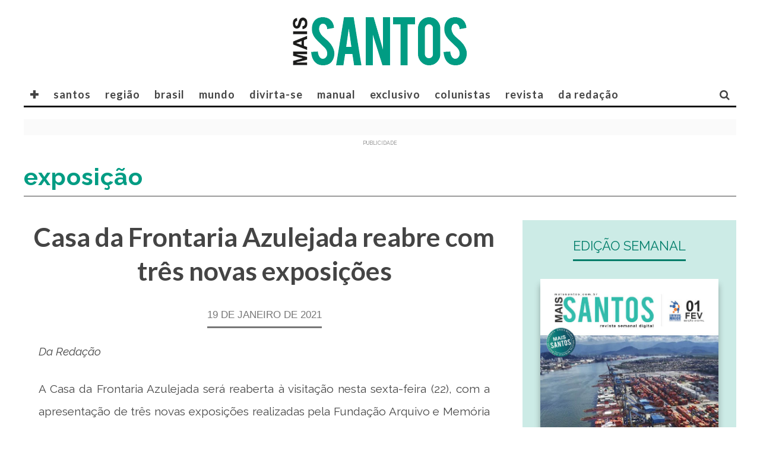

--- FILE ---
content_type: text/html; charset=UTF-8
request_url: https://www.maissantos.com.br/divirta-se/cultura-exposicao/casa-da-frontaria-azulejada-reabre-com-tres-novas-exposicoes/
body_size: 15788
content:
<!DOCTYPE html>
<!--[if lt IE 7]><html lang="pt-BR" xmlns:og="https://opengraphprotocol.org/schema/" xmlns:fb="https://www.facebook.com/2008/fbml" class="no-js lt-ie9 lt-ie8 lt-ie7"> <![endif]-->
<!--[if (IE 7)&!(IEMobile)]><html lang="pt-BR" xmlns:og="https://opengraphprotocol.org/schema/" xmlns:fb="https://www.facebook.com/2008/fbml" class="no-js lt-ie9 lt-ie8"><![endif]-->
<!--[if (IE 8)&!(IEMobile)]><html lang="pt-BR" xmlns:og="https://opengraphprotocol.org/schema/" xmlns:fb="https://www.facebook.com/2008/fbml" class="no-js lt-ie9"><![endif]-->
<!--[if gt IE 8]><!--> <html lang="pt-BR" xmlns:og="https://opengraphprotocol.org/schema/" xmlns:fb="https://www.facebook.com/2008/fbml" class="no-js"><!--<![endif]-->

	<head><meta charset="windows-1252">
		<!-- twitter -->
		<meta name="twitter:site" content="@maissantos_on" />
		<meta name="msapplication-TileImage" content=".png" />
		<meta name="twitter:image" content=".png" />
		
		<!-- Facebook -->
		<meta property="fb:app_id"   content="430463867665358" />

		<!-- Favicons -->
		<link rel="alternate" type="application/rss+xml" title="Mais Santos - Feed" href="https://www.maissantos.com.br/feed/">
		<link rel="shortcut icon" href="https://www.maissantos.com.br/avatar_maissantos.ico" type="image/x-icon"/>	
		<link rel="icon" href="https://www.maissantos.com.br/avatar_maissantos.ico">

		<meta name="robots" content="index, follow"><!-- indexacao -->
		<meta name="google-site-verification" content="" /><!-- propriedade do grupo -->
		<meta name="google-site-verification" content="" /><!-- propriedade do search google -->
		<meta name="description" content="Publica��o especializada na cidade de Santos e nas cidades da Baixada Santista" />		
		<meta http-equiv="Content-Language" content="pt-br" />
		<meta http-equiv="refresh" content="320">
		
		
		<!-- Google Chrome Frame for IE -->
		<!--[if IE]><meta http-equiv="X-UA-Compatible" content="IE=edge" /><![endif]-->
		<!-- mobile meta -->
                    <meta name="viewport" content="width=device-width, initial-scale=1.0"/>
        
		<link rel='stylesheet' href='//www.maissantos.com.br/wp-content/themes/15zine/library/css/style-extra.css?id=1770029174' type='text/css' media='all' />
		<link rel="pingback" href="https://www.maissantos.com.br/xmlrpc.php">

				<!-- Global site tag (gtag.js) - Google Analytics -->
		<script async src="https://www.googletagmanager.com/gtag/js?id=UA-85656900-1"></script>
		<script>
		  window.dataLayer = window.dataLayer || [];
		  function gtag(){dataLayer.push(arguments);}
		  gtag('js', new Date());

		  gtag('config', 'UA-85656900-1');
		</script>
		

		<!-- head extras purpleads -->
		<script src="https://cdn.purpleads.io/load.js?publisherId=0e51cd1d1cf2834d24d5fde2e10836e8:a5fa716cb61a6b795a81669909a6d22a226ec1542a6ca57a5c0676fadc40c22795d3a65fb06d8817a0f67d0bf11afe174e3789e8720f74da11a65e4882e771ee" id="purpleads-client"></script>

		<!-- end head extras -->
		<!-- FABOOK --><script async src="https://connect.facebook.net/pt_BR/sdk.js#xfbml=1&version=v7.0&appId=430463867665358&autoLogAppEvents=1" defer crossorigin="anonymous"></script>
		<!-- ADSENE --><script async src="https://pagead2.googlesyndication.com/pagead/js/adsbygoogle.js" data-ad-client="ca-pub-7630638351448555"></script>
		<!-- ADSENE --><script async src="https://pagead2.googlesyndication.com/pagead/js/adsbygoogle.js" data-ad-client="ca-pub-6642779547275028"></script>

<!-- 2 -->
<title>Casa da Frontaria Azulejada reabre com três novas exposições &#8211; MAIS Santos</title>
<meta name='robots' content='max-image-preview:large' />
	<style>img:is([sizes="auto" i], [sizes^="auto," i]) { contain-intrinsic-size: 3000px 1500px }</style>
	<link rel='dns-prefetch' href='//fonts.googleapis.com' />
<link rel="alternate" type="application/rss+xml" title="Feed para MAIS Santos &raquo;" href="https://www.maissantos.com.br/feed/" />
<link rel="alternate" type="application/rss+xml" title="Feed de comentários para MAIS Santos &raquo;" href="https://www.maissantos.com.br/comments/feed/" />
<meta property="fb:admins" content="SEU ID"/><meta property="og:title" content="Casa da Frontaria Azulejada reabre com três novas exposições"/><meta property="og:type" content="article"/><meta property="og:url" content="https://www.maissantos.com.br/divirta-se/cultura-exposicao/casa-da-frontaria-azulejada-reabre-com-tres-novas-exposicoes/"/><meta property="og:description" content=""/><meta property="og:site_name" content="Mais Santos"/><meta property="og:image" content="https://www.maissantos.com.br/wp-content/uploads/2021/01/carol_fariah_3107-660x440.jpg"/>
<script type="text/javascript">
/* <![CDATA[ */
window._wpemojiSettings = {"baseUrl":"https:\/\/s.w.org\/images\/core\/emoji\/16.0.1\/72x72\/","ext":".png","svgUrl":"https:\/\/s.w.org\/images\/core\/emoji\/16.0.1\/svg\/","svgExt":".svg","source":{"concatemoji":"https:\/\/www.maissantos.com.br\/wp-includes\/js\/wp-emoji-release.min.js?ver=6.8.3"}};
/*! This file is auto-generated */
!function(s,n){var o,i,e;function c(e){try{var t={supportTests:e,timestamp:(new Date).valueOf()};sessionStorage.setItem(o,JSON.stringify(t))}catch(e){}}function p(e,t,n){e.clearRect(0,0,e.canvas.width,e.canvas.height),e.fillText(t,0,0);var t=new Uint32Array(e.getImageData(0,0,e.canvas.width,e.canvas.height).data),a=(e.clearRect(0,0,e.canvas.width,e.canvas.height),e.fillText(n,0,0),new Uint32Array(e.getImageData(0,0,e.canvas.width,e.canvas.height).data));return t.every(function(e,t){return e===a[t]})}function u(e,t){e.clearRect(0,0,e.canvas.width,e.canvas.height),e.fillText(t,0,0);for(var n=e.getImageData(16,16,1,1),a=0;a<n.data.length;a++)if(0!==n.data[a])return!1;return!0}function f(e,t,n,a){switch(t){case"flag":return n(e,"\ud83c\udff3\ufe0f\u200d\u26a7\ufe0f","\ud83c\udff3\ufe0f\u200b\u26a7\ufe0f")?!1:!n(e,"\ud83c\udde8\ud83c\uddf6","\ud83c\udde8\u200b\ud83c\uddf6")&&!n(e,"\ud83c\udff4\udb40\udc67\udb40\udc62\udb40\udc65\udb40\udc6e\udb40\udc67\udb40\udc7f","\ud83c\udff4\u200b\udb40\udc67\u200b\udb40\udc62\u200b\udb40\udc65\u200b\udb40\udc6e\u200b\udb40\udc67\u200b\udb40\udc7f");case"emoji":return!a(e,"\ud83e\udedf")}return!1}function g(e,t,n,a){var r="undefined"!=typeof WorkerGlobalScope&&self instanceof WorkerGlobalScope?new OffscreenCanvas(300,150):s.createElement("canvas"),o=r.getContext("2d",{willReadFrequently:!0}),i=(o.textBaseline="top",o.font="600 32px Arial",{});return e.forEach(function(e){i[e]=t(o,e,n,a)}),i}function t(e){var t=s.createElement("script");t.src=e,t.defer=!0,s.head.appendChild(t)}"undefined"!=typeof Promise&&(o="wpEmojiSettingsSupports",i=["flag","emoji"],n.supports={everything:!0,everythingExceptFlag:!0},e=new Promise(function(e){s.addEventListener("DOMContentLoaded",e,{once:!0})}),new Promise(function(t){var n=function(){try{var e=JSON.parse(sessionStorage.getItem(o));if("object"==typeof e&&"number"==typeof e.timestamp&&(new Date).valueOf()<e.timestamp+604800&&"object"==typeof e.supportTests)return e.supportTests}catch(e){}return null}();if(!n){if("undefined"!=typeof Worker&&"undefined"!=typeof OffscreenCanvas&&"undefined"!=typeof URL&&URL.createObjectURL&&"undefined"!=typeof Blob)try{var e="postMessage("+g.toString()+"("+[JSON.stringify(i),f.toString(),p.toString(),u.toString()].join(",")+"));",a=new Blob([e],{type:"text/javascript"}),r=new Worker(URL.createObjectURL(a),{name:"wpTestEmojiSupports"});return void(r.onmessage=function(e){c(n=e.data),r.terminate(),t(n)})}catch(e){}c(n=g(i,f,p,u))}t(n)}).then(function(e){for(var t in e)n.supports[t]=e[t],n.supports.everything=n.supports.everything&&n.supports[t],"flag"!==t&&(n.supports.everythingExceptFlag=n.supports.everythingExceptFlag&&n.supports[t]);n.supports.everythingExceptFlag=n.supports.everythingExceptFlag&&!n.supports.flag,n.DOMReady=!1,n.readyCallback=function(){n.DOMReady=!0}}).then(function(){return e}).then(function(){var e;n.supports.everything||(n.readyCallback(),(e=n.source||{}).concatemoji?t(e.concatemoji):e.wpemoji&&e.twemoji&&(t(e.twemoji),t(e.wpemoji)))}))}((window,document),window._wpemojiSettings);
/* ]]> */
</script>
<style id='wp-emoji-styles-inline-css' type='text/css'>

	img.wp-smiley, img.emoji {
		display: inline !important;
		border: none !important;
		box-shadow: none !important;
		height: 1em !important;
		width: 1em !important;
		margin: 0 0.07em !important;
		vertical-align: -0.1em !important;
		background: none !important;
		padding: 0 !important;
	}
</style>
<link rel='stylesheet' id='wp-block-library-css' href='https://www.maissantos.com.br/wp-includes/css/dist/block-library/style.min.css?ver=6.8.3' type='text/css' media='all' />
<style id='classic-theme-styles-inline-css' type='text/css'>
/*! This file is auto-generated */
.wp-block-button__link{color:#fff;background-color:#32373c;border-radius:9999px;box-shadow:none;text-decoration:none;padding:calc(.667em + 2px) calc(1.333em + 2px);font-size:1.125em}.wp-block-file__button{background:#32373c;color:#fff;text-decoration:none}
</style>
<style id='global-styles-inline-css' type='text/css'>
:root{--wp--preset--aspect-ratio--square: 1;--wp--preset--aspect-ratio--4-3: 4/3;--wp--preset--aspect-ratio--3-4: 3/4;--wp--preset--aspect-ratio--3-2: 3/2;--wp--preset--aspect-ratio--2-3: 2/3;--wp--preset--aspect-ratio--16-9: 16/9;--wp--preset--aspect-ratio--9-16: 9/16;--wp--preset--color--black: #000000;--wp--preset--color--cyan-bluish-gray: #abb8c3;--wp--preset--color--white: #ffffff;--wp--preset--color--pale-pink: #f78da7;--wp--preset--color--vivid-red: #cf2e2e;--wp--preset--color--luminous-vivid-orange: #ff6900;--wp--preset--color--luminous-vivid-amber: #fcb900;--wp--preset--color--light-green-cyan: #7bdcb5;--wp--preset--color--vivid-green-cyan: #00d084;--wp--preset--color--pale-cyan-blue: #8ed1fc;--wp--preset--color--vivid-cyan-blue: #0693e3;--wp--preset--color--vivid-purple: #9b51e0;--wp--preset--gradient--vivid-cyan-blue-to-vivid-purple: linear-gradient(135deg,rgba(6,147,227,1) 0%,rgb(155,81,224) 100%);--wp--preset--gradient--light-green-cyan-to-vivid-green-cyan: linear-gradient(135deg,rgb(122,220,180) 0%,rgb(0,208,130) 100%);--wp--preset--gradient--luminous-vivid-amber-to-luminous-vivid-orange: linear-gradient(135deg,rgba(252,185,0,1) 0%,rgba(255,105,0,1) 100%);--wp--preset--gradient--luminous-vivid-orange-to-vivid-red: linear-gradient(135deg,rgba(255,105,0,1) 0%,rgb(207,46,46) 100%);--wp--preset--gradient--very-light-gray-to-cyan-bluish-gray: linear-gradient(135deg,rgb(238,238,238) 0%,rgb(169,184,195) 100%);--wp--preset--gradient--cool-to-warm-spectrum: linear-gradient(135deg,rgb(74,234,220) 0%,rgb(151,120,209) 20%,rgb(207,42,186) 40%,rgb(238,44,130) 60%,rgb(251,105,98) 80%,rgb(254,248,76) 100%);--wp--preset--gradient--blush-light-purple: linear-gradient(135deg,rgb(255,206,236) 0%,rgb(152,150,240) 100%);--wp--preset--gradient--blush-bordeaux: linear-gradient(135deg,rgb(254,205,165) 0%,rgb(254,45,45) 50%,rgb(107,0,62) 100%);--wp--preset--gradient--luminous-dusk: linear-gradient(135deg,rgb(255,203,112) 0%,rgb(199,81,192) 50%,rgb(65,88,208) 100%);--wp--preset--gradient--pale-ocean: linear-gradient(135deg,rgb(255,245,203) 0%,rgb(182,227,212) 50%,rgb(51,167,181) 100%);--wp--preset--gradient--electric-grass: linear-gradient(135deg,rgb(202,248,128) 0%,rgb(113,206,126) 100%);--wp--preset--gradient--midnight: linear-gradient(135deg,rgb(2,3,129) 0%,rgb(40,116,252) 100%);--wp--preset--font-size--small: 13px;--wp--preset--font-size--medium: 20px;--wp--preset--font-size--large: 36px;--wp--preset--font-size--x-large: 42px;--wp--preset--spacing--20: 0.44rem;--wp--preset--spacing--30: 0.67rem;--wp--preset--spacing--40: 1rem;--wp--preset--spacing--50: 1.5rem;--wp--preset--spacing--60: 2.25rem;--wp--preset--spacing--70: 3.38rem;--wp--preset--spacing--80: 5.06rem;--wp--preset--shadow--natural: 6px 6px 9px rgba(0, 0, 0, 0.2);--wp--preset--shadow--deep: 12px 12px 50px rgba(0, 0, 0, 0.4);--wp--preset--shadow--sharp: 6px 6px 0px rgba(0, 0, 0, 0.2);--wp--preset--shadow--outlined: 6px 6px 0px -3px rgba(255, 255, 255, 1), 6px 6px rgba(0, 0, 0, 1);--wp--preset--shadow--crisp: 6px 6px 0px rgba(0, 0, 0, 1);}:where(.is-layout-flex){gap: 0.5em;}:where(.is-layout-grid){gap: 0.5em;}body .is-layout-flex{display: flex;}.is-layout-flex{flex-wrap: wrap;align-items: center;}.is-layout-flex > :is(*, div){margin: 0;}body .is-layout-grid{display: grid;}.is-layout-grid > :is(*, div){margin: 0;}:where(.wp-block-columns.is-layout-flex){gap: 2em;}:where(.wp-block-columns.is-layout-grid){gap: 2em;}:where(.wp-block-post-template.is-layout-flex){gap: 1.25em;}:where(.wp-block-post-template.is-layout-grid){gap: 1.25em;}.has-black-color{color: var(--wp--preset--color--black) !important;}.has-cyan-bluish-gray-color{color: var(--wp--preset--color--cyan-bluish-gray) !important;}.has-white-color{color: var(--wp--preset--color--white) !important;}.has-pale-pink-color{color: var(--wp--preset--color--pale-pink) !important;}.has-vivid-red-color{color: var(--wp--preset--color--vivid-red) !important;}.has-luminous-vivid-orange-color{color: var(--wp--preset--color--luminous-vivid-orange) !important;}.has-luminous-vivid-amber-color{color: var(--wp--preset--color--luminous-vivid-amber) !important;}.has-light-green-cyan-color{color: var(--wp--preset--color--light-green-cyan) !important;}.has-vivid-green-cyan-color{color: var(--wp--preset--color--vivid-green-cyan) !important;}.has-pale-cyan-blue-color{color: var(--wp--preset--color--pale-cyan-blue) !important;}.has-vivid-cyan-blue-color{color: var(--wp--preset--color--vivid-cyan-blue) !important;}.has-vivid-purple-color{color: var(--wp--preset--color--vivid-purple) !important;}.has-black-background-color{background-color: var(--wp--preset--color--black) !important;}.has-cyan-bluish-gray-background-color{background-color: var(--wp--preset--color--cyan-bluish-gray) !important;}.has-white-background-color{background-color: var(--wp--preset--color--white) !important;}.has-pale-pink-background-color{background-color: var(--wp--preset--color--pale-pink) !important;}.has-vivid-red-background-color{background-color: var(--wp--preset--color--vivid-red) !important;}.has-luminous-vivid-orange-background-color{background-color: var(--wp--preset--color--luminous-vivid-orange) !important;}.has-luminous-vivid-amber-background-color{background-color: var(--wp--preset--color--luminous-vivid-amber) !important;}.has-light-green-cyan-background-color{background-color: var(--wp--preset--color--light-green-cyan) !important;}.has-vivid-green-cyan-background-color{background-color: var(--wp--preset--color--vivid-green-cyan) !important;}.has-pale-cyan-blue-background-color{background-color: var(--wp--preset--color--pale-cyan-blue) !important;}.has-vivid-cyan-blue-background-color{background-color: var(--wp--preset--color--vivid-cyan-blue) !important;}.has-vivid-purple-background-color{background-color: var(--wp--preset--color--vivid-purple) !important;}.has-black-border-color{border-color: var(--wp--preset--color--black) !important;}.has-cyan-bluish-gray-border-color{border-color: var(--wp--preset--color--cyan-bluish-gray) !important;}.has-white-border-color{border-color: var(--wp--preset--color--white) !important;}.has-pale-pink-border-color{border-color: var(--wp--preset--color--pale-pink) !important;}.has-vivid-red-border-color{border-color: var(--wp--preset--color--vivid-red) !important;}.has-luminous-vivid-orange-border-color{border-color: var(--wp--preset--color--luminous-vivid-orange) !important;}.has-luminous-vivid-amber-border-color{border-color: var(--wp--preset--color--luminous-vivid-amber) !important;}.has-light-green-cyan-border-color{border-color: var(--wp--preset--color--light-green-cyan) !important;}.has-vivid-green-cyan-border-color{border-color: var(--wp--preset--color--vivid-green-cyan) !important;}.has-pale-cyan-blue-border-color{border-color: var(--wp--preset--color--pale-cyan-blue) !important;}.has-vivid-cyan-blue-border-color{border-color: var(--wp--preset--color--vivid-cyan-blue) !important;}.has-vivid-purple-border-color{border-color: var(--wp--preset--color--vivid-purple) !important;}.has-vivid-cyan-blue-to-vivid-purple-gradient-background{background: var(--wp--preset--gradient--vivid-cyan-blue-to-vivid-purple) !important;}.has-light-green-cyan-to-vivid-green-cyan-gradient-background{background: var(--wp--preset--gradient--light-green-cyan-to-vivid-green-cyan) !important;}.has-luminous-vivid-amber-to-luminous-vivid-orange-gradient-background{background: var(--wp--preset--gradient--luminous-vivid-amber-to-luminous-vivid-orange) !important;}.has-luminous-vivid-orange-to-vivid-red-gradient-background{background: var(--wp--preset--gradient--luminous-vivid-orange-to-vivid-red) !important;}.has-very-light-gray-to-cyan-bluish-gray-gradient-background{background: var(--wp--preset--gradient--very-light-gray-to-cyan-bluish-gray) !important;}.has-cool-to-warm-spectrum-gradient-background{background: var(--wp--preset--gradient--cool-to-warm-spectrum) !important;}.has-blush-light-purple-gradient-background{background: var(--wp--preset--gradient--blush-light-purple) !important;}.has-blush-bordeaux-gradient-background{background: var(--wp--preset--gradient--blush-bordeaux) !important;}.has-luminous-dusk-gradient-background{background: var(--wp--preset--gradient--luminous-dusk) !important;}.has-pale-ocean-gradient-background{background: var(--wp--preset--gradient--pale-ocean) !important;}.has-electric-grass-gradient-background{background: var(--wp--preset--gradient--electric-grass) !important;}.has-midnight-gradient-background{background: var(--wp--preset--gradient--midnight) !important;}.has-small-font-size{font-size: var(--wp--preset--font-size--small) !important;}.has-medium-font-size{font-size: var(--wp--preset--font-size--medium) !important;}.has-large-font-size{font-size: var(--wp--preset--font-size--large) !important;}.has-x-large-font-size{font-size: var(--wp--preset--font-size--x-large) !important;}
:where(.wp-block-post-template.is-layout-flex){gap: 1.25em;}:where(.wp-block-post-template.is-layout-grid){gap: 1.25em;}
:where(.wp-block-columns.is-layout-flex){gap: 2em;}:where(.wp-block-columns.is-layout-grid){gap: 2em;}
:root :where(.wp-block-pullquote){font-size: 1.5em;line-height: 1.6;}
</style>
<link rel='stylesheet' id='categories-images-styles-css' href='https://www.maissantos.com.br/wp-content/plugins/categories-images/assets/css/zci-styles.css?ver=3.3.1' type='text/css' media='all' />
<link rel='stylesheet' id='cb-main-stylesheet-css' href='https://www.maissantos.com.br/wp-content/themes/15zine/library/css/style.min.css?ver=3.1.2' type='text/css' media='all' />
<link rel='stylesheet' id='cb-font-stylesheet-css' href='//fonts.googleapis.com/css?family=Lato%3A400%2C700%7CRaleway%3A400%2C700%2C400italic&#038;subset=latin%2Clatin-ext&#038;ver=3.1.2' type='text/css' media='all' />
<!--[if lt IE 10]>
<link rel='stylesheet' id='cb-ie-only-css' href='https://www.maissantos.com.br/wp-content/themes/15zine/library/css/ie.css?ver=3.1.2' type='text/css' media='all' />
<![endif]-->
<script type="text/javascript" src="https://www.maissantos.com.br/wp-content/themes/15zine/library/js/modernizr.custom.min.js?ver=2.6.2" id="cb-modernizr-js"></script>
<script type="text/javascript" src="https://www.maissantos.com.br/wp-includes/js/jquery/jquery.min.js?ver=3.7.1" id="jquery-core-js"></script>
<script type="text/javascript" src="https://www.maissantos.com.br/wp-includes/js/jquery/jquery-migrate.min.js?ver=3.4.1" id="jquery-migrate-js"></script>
<link rel="https://api.w.org/" href="https://www.maissantos.com.br/wp-json/" /><link rel="alternate" title="JSON" type="application/json" href="https://www.maissantos.com.br/wp-json/wp/v2/posts/113466" /><link rel="EditURI" type="application/rsd+xml" title="RSD" href="https://www.maissantos.com.br/xmlrpc.php?rsd" />
<meta name="generator" content="WordPress 6.8.3" />
<link rel="canonical" href="https://www.maissantos.com.br/divirta-se/cultura-exposicao/casa-da-frontaria-azulejada-reabre-com-tres-novas-exposicoes/" />
<link rel='shortlink' href='https://www.maissantos.com.br/?p=113466' />
<link rel="alternate" title="oEmbed (JSON)" type="application/json+oembed" href="https://www.maissantos.com.br/wp-json/oembed/1.0/embed?url=https%3A%2F%2Fwww.maissantos.com.br%2Fdivirta-se%2Fcultura-exposicao%2Fcasa-da-frontaria-azulejada-reabre-com-tres-novas-exposicoes%2F" />
<link rel="alternate" title="oEmbed (XML)" type="text/xml+oembed" href="https://www.maissantos.com.br/wp-json/oembed/1.0/embed?url=https%3A%2F%2Fwww.maissantos.com.br%2Fdivirta-se%2Fcultura-exposicao%2Fcasa-da-frontaria-azulejada-reabre-com-tres-novas-exposicoes%2F&#038;format=xml" />
<style type="text/css">#cb-nav-bar .cb-mega-menu-columns .cb-sub-menu > li > a { color: #f2c231; }.cb-review-box .cb-bar .cb-overlay span { background: #f9db32; }.cb-review-box i { color: #f9db32; }.cb-meta-style-1 .cb-article-meta { background: rgba(0, 0, 0, 0); }.cb-module-block .cb-meta-style-2 img, .cb-module-block .cb-meta-style-4 img, .cb-grid-x .cb-grid-img img, .cb-grid-x .cb-grid-img .cb-fi-cover  { opacity: 1; }@media only screen and (min-width: 768px) {
                .cb-module-block .cb-meta-style-1:hover .cb-article-meta { background: rgba(0, 0, 0, 0.2); }
                .cb-module-block .cb-meta-style-2:hover img, .cb-module-block .cb-meta-style-4:hover img, .cb-grid-x .cb-grid-feature:hover img, .cb-grid-x .cb-grid-feature:hover .cb-fi-cover, .cb-slider li:hover img { opacity: 0.8; }
            }#cb-footer { color:#000000; }body { font-size: 15px; }@media only screen and (min-width: 1020px){ body { font-size: 17px; }}.cb-menu-light #cb-nav-bar .cb-main-nav, .cb-stuck.cb-menu-light #cb-nav-bar .cb-nav-bar-wrap { border-bottom-color: #161616; }</style><!-- end custom css --><style type="text/css">body, #respond, .cb-font-body { font-family: 'Raleway', sans-serif; } h1, h2, h3, h4, h5, h6, .cb-font-header, #bbp-user-navigation, .cb-byline{ font-family:'Lato', sans-serif; Georgia, serif; }</style><meta property="og:image" content="https://www.maissantos.com.br/wp-content/uploads/2021/01/carol_fariah_3107.jpg"><style></style><link rel="icon" href="https://www.maissantos.com.br/wp-content/uploads/2021/04/cropped-AVATAR-revista-MAISsantos-2020_B-32x32.png" sizes="32x32" />
<link rel="icon" href="https://www.maissantos.com.br/wp-content/uploads/2021/04/cropped-AVATAR-revista-MAISsantos-2020_B-192x192.png" sizes="192x192" />
<link rel="apple-touch-icon" href="https://www.maissantos.com.br/wp-content/uploads/2021/04/cropped-AVATAR-revista-MAISsantos-2020_B-180x180.png" />
<meta name="msapplication-TileImage" content="https://www.maissantos.com.br/wp-content/uploads/2021/04/cropped-AVATAR-revista-MAISsantos-2020_B-270x270.png" />
<!-- 2 -->
	</head>		

		


	<body data-rsssl=1 class="wp-singular post-template-default single single-post postid-113466 single-format-standard wp-theme-15zine   cb-tm-light cb-body-light cb-menu-light cb-mm-dark cb-footer-dark  cb-m-logo-off cb-m-sticky cb-sw-tm-box cb-sw-header-box cb-sw-menu-fw cb-sw-footer-box cb-menu-al-left  cb-fis-b-off  cb-fis-tl-overlay">

		
		<div id="cb-outer-container">

			
				<div id="cb-top-menu" class="clearfix cb-font-header  wrap">
					<div class="wrap clearfix cb-site-padding cb-top-menu-wrap">

													<div class="cb-left-side cb-mob">

								<a href="#" id="cb-mob-open" class="cb-link"><i class="fa fa-bars"></i></a>
															</div>
						                        <ul class="cb-top-nav cb-left-side"><li class="menu-item menu-item-type-custom menu-item-object-custom menu-item-has-children cb-has-children menu-item-44223"><a href="#">✚</a>
<ul class="sub-menu">
	<li class="menu-item menu-item-type-custom menu-item-object-custom menu-item-44224"><a href="//www.amaisinfluente.com.br">&#8211; A Mais Influente</a></li>
	<li class="menu-item menu-item-type-custom menu-item-object-custom menu-item-44228"><a href="//www.maismaismais.com.br">&#8211; Mais Mais Mais</a></li>
	<li class="menu-item menu-item-type-custom menu-item-object-custom menu-item-118911"><a href="//www.maissampa.com">&#8211; Mais Sampa</a></li>
	<li class="menu-item menu-item-type-custom menu-item-object-custom menu-item-118910"><a href="//www.maisriodejaneiro.com">&#8211; Mais Rio de Janeiro</a></li>
	<li class="menu-item menu-item-type-custom menu-item-object-custom menu-item-44225"><a href="//www.maisinfluente.com.br">&#8211; Mais Influente Business</a></li>
	<li class="menu-item menu-item-type-custom menu-item-object-custom menu-item-44227"><a href="//www.enjoytrip.com.br">&#8211; Enjoy Trip</a></li>
</ul>
</li>
<li class="menu-item menu-item-type-taxonomy menu-item-object-category menu-item-44173"><a href="https://www.maissantos.com.br/santos/">santos</a></li>
<li class="menu-item menu-item-type-taxonomy menu-item-object-category menu-item-44183"><a href="https://www.maissantos.com.br/regiao/">região</a></li>
<li class="menu-item menu-item-type-taxonomy menu-item-object-category menu-item-has-children cb-has-children menu-item-101549"><a href="https://www.maissantos.com.br/brasil/">brasil</a>
<ul class="sub-menu">
	<li class="menu-item menu-item-type-taxonomy menu-item-object-category menu-item-102740"><a href="https://www.maissantos.com.br/brasil/sao-paulo/">São Paulo</a></li>
</ul>
</li>
<li class="menu-item menu-item-type-taxonomy menu-item-object-category menu-item-48143"><a href="https://www.maissantos.com.br/mundo/internacional/">mundo</a></li>
<li class="menu-item menu-item-type-taxonomy menu-item-object-category current-post-ancestor menu-item-44192"><a href="https://www.maissantos.com.br/divirta-se/">divirta-se</a></li>
<li class="menu-item menu-item-type-taxonomy menu-item-object-category menu-item-101550"><a href="https://www.maissantos.com.br/manual/">manual</a></li>
<li class="menu-item menu-item-type-taxonomy menu-item-object-category menu-item-has-children cb-has-children menu-item-101551"><a href="https://www.maissantos.com.br/exclusivo/">exclusivo</a>
<ul class="sub-menu">
	<li class="menu-item menu-item-type-taxonomy menu-item-object-category menu-item-101555"><a href="https://www.maissantos.com.br/exclusivo/exclusivo-podcasts/">podcasts</a></li>
	<li class="menu-item menu-item-type-taxonomy menu-item-object-category menu-item-101552"><a href="https://www.maissantos.com.br/exclusivo/exclusivo-assista/">assista</a></li>
	<li class="menu-item menu-item-type-taxonomy menu-item-object-category menu-item-101553"><a href="https://www.maissantos.com.br/exclusivo/exclusivo-horoscopo/">horóscopo</a></li>
</ul>
</li>
<li class="menu-item menu-item-type-custom menu-item-object-custom menu-item-has-children cb-has-children menu-item-109665"><a href="https://www.maissantos.com.br/colunistas/">COLUNISTAS</a>
<ul class="sub-menu">
	<li class="menu-item menu-item-type-taxonomy menu-item-object-category menu-item-119871"><a href="https://www.maissantos.com.br/colunistas/sem-juridiques/">Sem Juridiquês</a></li>
	<li class="menu-item menu-item-type-taxonomy menu-item-object-category menu-item-119872"><a href="https://www.maissantos.com.br/colunistas/silvia-barreto/">Silvia Barreto</a></li>
	<li class="menu-item menu-item-type-taxonomy menu-item-object-category menu-item-119873"><a href="https://www.maissantos.com.br/colunistas/social-mais-santos/">Social Mais Santos</a></li>
</ul>
</li>
<li class="menu-item menu-item-type-custom menu-item-object-custom menu-item-has-children cb-has-children menu-item-60379"><a href="https://www.maissantos.com.br/revista/">REVISTA</a>
<ul class="sub-menu">
	<li class="menu-item menu-item-type-taxonomy menu-item-object-category menu-item-109663"><a href="https://www.maissantos.com.br/folheie/edicao-semanal/">Edição Semanal</a></li>
	<li class="menu-item menu-item-type-taxonomy menu-item-object-category menu-item-109664"><a href="https://www.maissantos.com.br/folheie/edicao-mensal/">Arquivo &#8211; Edição Mensal</a></li>
</ul>
</li>
<li class="menu-item menu-item-type-custom menu-item-object-custom menu-item-has-children cb-has-children menu-item-109666"><a href="#">DA REDAÇÃO</a>
<ul class="sub-menu">
	<li class="menu-item menu-item-type-taxonomy menu-item-object-category menu-item-101538"><a href="https://www.maissantos.com.br/novidades/clipping/">novidades</a></li>
	<li class="menu-item menu-item-type-post_type menu-item-object-page menu-item-46841"><a href="https://www.maissantos.com.br/expediente/">expediente</a></li>
	<li class="menu-item menu-item-type-post_type menu-item-object-page menu-item-44923"><a href="https://www.maissantos.com.br/faleconosco/">fale conosco</a></li>
</ul>
</li>
</ul>                        <ul class="cb-top-nav cb-only-mob-menu cb-right-side"><li class="cb-icon-search cb-menu-icons-extra"><a href="#" title="Pesquisar" id="cb-s-trigger-mob"><i class="fa fa-search"></i></a></li></ul>                        					</div>
				</div>

				<div id="cb-mob-menu" class="cb-mob-menu">
					<div class="cb-mob-close-wrap">
						
						<a href="#" id="cb-mob-close" class="cb-link"><i class="fa cb-times"></i></a>
										    </div>

					<div class="cb-mob-menu-wrap">
						<ul id="cb-mob-ul" class="cb-mobile-nav cb-top-nav cb-mob-ul-show"><li class="menu-item menu-item-type-custom menu-item-object-custom menu-item-has-children cb-has-children menu-item-44223"><a href="#">✚</a>
<ul class="sub-menu">
	<li class="menu-item menu-item-type-custom menu-item-object-custom menu-item-44224"><a href="//www.amaisinfluente.com.br">&#8211; A Mais Influente</a></li>
	<li class="menu-item menu-item-type-custom menu-item-object-custom menu-item-44228"><a href="//www.maismaismais.com.br">&#8211; Mais Mais Mais</a></li>
	<li class="menu-item menu-item-type-custom menu-item-object-custom menu-item-118911"><a href="//www.maissampa.com">&#8211; Mais Sampa</a></li>
	<li class="menu-item menu-item-type-custom menu-item-object-custom menu-item-118910"><a href="//www.maisriodejaneiro.com">&#8211; Mais Rio de Janeiro</a></li>
	<li class="menu-item menu-item-type-custom menu-item-object-custom menu-item-44225"><a href="//www.maisinfluente.com.br">&#8211; Mais Influente Business</a></li>
	<li class="menu-item menu-item-type-custom menu-item-object-custom menu-item-44227"><a href="//www.enjoytrip.com.br">&#8211; Enjoy Trip</a></li>
</ul>
</li>
<li class="menu-item menu-item-type-taxonomy menu-item-object-category menu-item-44173"><a href="https://www.maissantos.com.br/santos/">santos</a></li>
<li class="menu-item menu-item-type-taxonomy menu-item-object-category menu-item-44183"><a href="https://www.maissantos.com.br/regiao/">região</a></li>
<li class="menu-item menu-item-type-taxonomy menu-item-object-category menu-item-has-children cb-has-children menu-item-101549"><a href="https://www.maissantos.com.br/brasil/">brasil</a>
<ul class="sub-menu">
	<li class="menu-item menu-item-type-taxonomy menu-item-object-category menu-item-102740"><a href="https://www.maissantos.com.br/brasil/sao-paulo/">São Paulo</a></li>
</ul>
</li>
<li class="menu-item menu-item-type-taxonomy menu-item-object-category menu-item-48143"><a href="https://www.maissantos.com.br/mundo/internacional/">mundo</a></li>
<li class="menu-item menu-item-type-taxonomy menu-item-object-category current-post-ancestor menu-item-44192"><a href="https://www.maissantos.com.br/divirta-se/">divirta-se</a></li>
<li class="menu-item menu-item-type-taxonomy menu-item-object-category menu-item-101550"><a href="https://www.maissantos.com.br/manual/">manual</a></li>
<li class="menu-item menu-item-type-taxonomy menu-item-object-category menu-item-has-children cb-has-children menu-item-101551"><a href="https://www.maissantos.com.br/exclusivo/">exclusivo</a>
<ul class="sub-menu">
	<li class="menu-item menu-item-type-taxonomy menu-item-object-category menu-item-101555"><a href="https://www.maissantos.com.br/exclusivo/exclusivo-podcasts/">podcasts</a></li>
	<li class="menu-item menu-item-type-taxonomy menu-item-object-category menu-item-101552"><a href="https://www.maissantos.com.br/exclusivo/exclusivo-assista/">assista</a></li>
	<li class="menu-item menu-item-type-taxonomy menu-item-object-category menu-item-101553"><a href="https://www.maissantos.com.br/exclusivo/exclusivo-horoscopo/">horóscopo</a></li>
</ul>
</li>
<li class="menu-item menu-item-type-custom menu-item-object-custom menu-item-has-children cb-has-children menu-item-109665"><a href="https://www.maissantos.com.br/colunistas/">COLUNISTAS</a>
<ul class="sub-menu">
	<li class="menu-item menu-item-type-taxonomy menu-item-object-category menu-item-119871"><a href="https://www.maissantos.com.br/colunistas/sem-juridiques/">Sem Juridiquês</a></li>
	<li class="menu-item menu-item-type-taxonomy menu-item-object-category menu-item-119872"><a href="https://www.maissantos.com.br/colunistas/silvia-barreto/">Silvia Barreto</a></li>
	<li class="menu-item menu-item-type-taxonomy menu-item-object-category menu-item-119873"><a href="https://www.maissantos.com.br/colunistas/social-mais-santos/">Social Mais Santos</a></li>
</ul>
</li>
<li class="menu-item menu-item-type-custom menu-item-object-custom menu-item-has-children cb-has-children menu-item-60379"><a href="https://www.maissantos.com.br/revista/">REVISTA</a>
<ul class="sub-menu">
	<li class="menu-item menu-item-type-taxonomy menu-item-object-category menu-item-109663"><a href="https://www.maissantos.com.br/folheie/edicao-semanal/">Edição Semanal</a></li>
	<li class="menu-item menu-item-type-taxonomy menu-item-object-category menu-item-109664"><a href="https://www.maissantos.com.br/folheie/edicao-mensal/">Arquivo &#8211; Edição Mensal</a></li>
</ul>
</li>
<li class="menu-item menu-item-type-custom menu-item-object-custom menu-item-has-children cb-has-children menu-item-109666"><a href="#">DA REDAÇÃO</a>
<ul class="sub-menu">
	<li class="menu-item menu-item-type-taxonomy menu-item-object-category menu-item-101538"><a href="https://www.maissantos.com.br/novidades/clipping/">novidades</a></li>
	<li class="menu-item menu-item-type-post_type menu-item-object-page menu-item-46841"><a href="https://www.maissantos.com.br/expediente/">expediente</a></li>
	<li class="menu-item menu-item-type-post_type menu-item-object-page menu-item-44923"><a href="https://www.maissantos.com.br/faleconosco/">fale conosco</a></li>
</ul>
</li>
</ul>											</div>

				</div>
			
			<div id="cb-container" class="clearfix" >
									<header id="cb-header" class="cb-header  wrap">

					    <div id="cb-logo-box" class="cb-logo-center wrap">
	                    	                <div id="logo">
                                        <a href="https://www.maissantos.com.br">
                        <img src="https://www.maissantos.com.br/logo2020_maissantos.png" alt="MAIS Santos" >
                    </a>
                                    </div>
            	                        	                    </div>

					</header>
				
				<div id="cb-menu-search" class="cb-s-modal cb-modal"><div class="cb-close-m cb-ta-right"><i class="fa cb-times"></i></div><div class="cb-s-modal-inner cb-pre-load cb-light-loader cb-modal-inner cb-font-header cb-mega-three cb-mega-posts clearfix"><form method="get" class="cb-search" action="https://www.maissantos.com.br/">

    <input type="text" class="cb-search-field cb-font-header" placeholder="Pesquisar.." value="" name="s" title="" autocomplete="off">
    <button class="cb-search-submit" type="submit" value=""><i class="fa fa-search"></i></button>
    
</form><div id="cb-s-results"></div></div></div>				
									 <nav id="cb-nav-bar" class="clearfix ">
					 	<div class="cb-nav-bar-wrap cb-site-padding clearfix cb-font-header  cb-menu-fw">
		                    <ul class="cb-main-nav wrap clearfix"><li id="menu-item-44223" class="menu-item menu-item-type-custom menu-item-object-custom menu-item-has-children cb-has-children menu-item-44223"><a href="#">✚</a><div class="cb-links-menu cb-menu-drop"><ul class="cb-sub-menu cb-sub-bg">	<li id="menu-item-44224" class="menu-item menu-item-type-custom menu-item-object-custom menu-item-44224"><a href="//www.amaisinfluente.com.br" data-cb-c="44224" class="cb-c-l">&#8211; A Mais Influente</a></li>
	<li id="menu-item-44228" class="menu-item menu-item-type-custom menu-item-object-custom menu-item-44228"><a href="//www.maismaismais.com.br" data-cb-c="44228" class="cb-c-l">&#8211; Mais Mais Mais</a></li>
	<li id="menu-item-118911" class="menu-item menu-item-type-custom menu-item-object-custom menu-item-118911"><a href="//www.maissampa.com" data-cb-c="118911" class="cb-c-l">&#8211; Mais Sampa</a></li>
	<li id="menu-item-118910" class="menu-item menu-item-type-custom menu-item-object-custom menu-item-118910"><a href="//www.maisriodejaneiro.com" data-cb-c="118910" class="cb-c-l">&#8211; Mais Rio de Janeiro</a></li>
	<li id="menu-item-44225" class="menu-item menu-item-type-custom menu-item-object-custom menu-item-44225"><a href="//www.maisinfluente.com.br" data-cb-c="44225" class="cb-c-l">&#8211; Mais Influente Business</a></li>
	<li id="menu-item-44227" class="menu-item menu-item-type-custom menu-item-object-custom menu-item-44227"><a href="//www.enjoytrip.com.br" data-cb-c="44227" class="cb-c-l">&#8211; Enjoy Trip</a></li>
</ul></div></li>
<li id="menu-item-44173" class="menu-item menu-item-type-taxonomy menu-item-object-category menu-item-44173"><a href="https://www.maissantos.com.br/santos/">santos</a></li>
<li id="menu-item-44183" class="menu-item menu-item-type-taxonomy menu-item-object-category menu-item-44183"><a href="https://www.maissantos.com.br/regiao/">região</a></li>
<li id="menu-item-101549" class="menu-item menu-item-type-taxonomy menu-item-object-category menu-item-has-children cb-has-children menu-item-101549"><a href="https://www.maissantos.com.br/brasil/">brasil</a><div class="cb-links-menu cb-menu-drop"><ul class="cb-sub-menu cb-sub-bg">	<li id="menu-item-102740" class="menu-item menu-item-type-taxonomy menu-item-object-category menu-item-102740"><a href="https://www.maissantos.com.br/brasil/sao-paulo/" data-cb-c="8319" class="cb-c-l">São Paulo</a></li>
</ul></div></li>
<li id="menu-item-48143" class="menu-item menu-item-type-taxonomy menu-item-object-category menu-item-48143"><a href="https://www.maissantos.com.br/mundo/internacional/">mundo</a></li>
<li id="menu-item-44192" class="menu-item menu-item-type-taxonomy menu-item-object-category current-post-ancestor menu-item-44192"><a href="https://www.maissantos.com.br/divirta-se/">divirta-se</a></li>
<li id="menu-item-101550" class="menu-item menu-item-type-taxonomy menu-item-object-category menu-item-101550"><a href="https://www.maissantos.com.br/manual/">manual</a></li>
<li id="menu-item-101551" class="menu-item menu-item-type-taxonomy menu-item-object-category menu-item-has-children cb-has-children menu-item-101551"><a href="https://www.maissantos.com.br/exclusivo/">exclusivo</a><div class="cb-links-menu cb-menu-drop"><ul class="cb-sub-menu cb-sub-bg">	<li id="menu-item-101555" class="menu-item menu-item-type-taxonomy menu-item-object-category menu-item-101555"><a href="https://www.maissantos.com.br/exclusivo/exclusivo-podcasts/" data-cb-c="8315" class="cb-c-l">podcasts</a></li>
	<li id="menu-item-101552" class="menu-item menu-item-type-taxonomy menu-item-object-category menu-item-101552"><a href="https://www.maissantos.com.br/exclusivo/exclusivo-assista/" data-cb-c="5407" class="cb-c-l">assista</a></li>
	<li id="menu-item-101553" class="menu-item menu-item-type-taxonomy menu-item-object-category menu-item-101553"><a href="https://www.maissantos.com.br/exclusivo/exclusivo-horoscopo/" data-cb-c="8108" class="cb-c-l">horóscopo</a></li>
</ul></div></li>
<li id="menu-item-109665" class="menu-item menu-item-type-custom menu-item-object-custom menu-item-has-children cb-has-children menu-item-109665"><a href="https://www.maissantos.com.br/colunistas/">COLUNISTAS</a><div class="cb-links-menu cb-menu-drop"><ul class="cb-sub-menu cb-sub-bg">	<li id="menu-item-119871" class="menu-item menu-item-type-taxonomy menu-item-object-category menu-item-119871"><a href="https://www.maissantos.com.br/colunistas/sem-juridiques/" data-cb-c="7863" class="cb-c-l">Sem Juridiquês</a></li>
	<li id="menu-item-119872" class="menu-item menu-item-type-taxonomy menu-item-object-category menu-item-119872"><a href="https://www.maissantos.com.br/colunistas/silvia-barreto/" data-cb-c="8331" class="cb-c-l">Silvia Barreto</a></li>
	<li id="menu-item-119873" class="menu-item menu-item-type-taxonomy menu-item-object-category menu-item-119873"><a href="https://www.maissantos.com.br/colunistas/social-mais-santos/" data-cb-c="8662" class="cb-c-l">Social Mais Santos</a></li>
</ul></div></li>
<li id="menu-item-60379" class="menu-item menu-item-type-custom menu-item-object-custom menu-item-has-children cb-has-children menu-item-60379"><a href="https://www.maissantos.com.br/revista/">REVISTA</a><div class="cb-links-menu cb-menu-drop"><ul class="cb-sub-menu cb-sub-bg">	<li id="menu-item-109663" class="menu-item menu-item-type-taxonomy menu-item-object-category menu-item-109663"><a href="https://www.maissantos.com.br/folheie/edicao-semanal/" data-cb-c="3472" class="cb-c-l">Edição Semanal</a></li>
	<li id="menu-item-109664" class="menu-item menu-item-type-taxonomy menu-item-object-category menu-item-109664"><a href="https://www.maissantos.com.br/folheie/edicao-mensal/" data-cb-c="8666" class="cb-c-l">Arquivo &#8211; Edição Mensal</a></li>
</ul></div></li>
<li id="menu-item-109666" class="menu-item menu-item-type-custom menu-item-object-custom menu-item-has-children cb-has-children menu-item-109666"><a href="#">DA REDAÇÃO</a><div class="cb-links-menu cb-menu-drop"><ul class="cb-sub-menu cb-sub-bg">	<li id="menu-item-101538" class="menu-item menu-item-type-taxonomy menu-item-object-category menu-item-101538"><a href="https://www.maissantos.com.br/novidades/clipping/" data-cb-c="6868" class="cb-c-l">novidades</a></li>
	<li id="menu-item-46841" class="menu-item menu-item-type-post_type menu-item-object-page menu-item-46841"><a href="https://www.maissantos.com.br/expediente/" data-cb-c="1118" class="cb-c-l">expediente</a></li>
	<li id="menu-item-44923" class="menu-item menu-item-type-post_type menu-item-object-page menu-item-44923"><a href="https://www.maissantos.com.br/faleconosco/" data-cb-c="34" class="cb-c-l">fale conosco</a></li>
</ul></div></li>
<li class="cb-icon-search cb-menu-icons-extra"><a href="#"  title="Pesquisar" id="cb-s-trigger-gen"><i class="fa fa-search"></i></a></li></ul>		                </div>
	 				</nav>
 				
<div id="cb-content" class="wrap clearfix">
	
	<div class="cb-entire-post cb-first-alp clearfix">

		
			
		<div class="cb-post-wrap cb-wrap-pad wrap clearfix cb-sidebar-right">

			
<div class="ads-tophome">
<div class="ads-mask" style="padding:0.8em 0;">
<div style="max-width:728px; margin:0 auto;"></div>
</div>
<div class="publi">PUBLICIDADE</div>
</div>
			<div class="cb-module-header cb-category-header">
				<h1 class="cb-module-title">
				Exposição				</h1>
			</div>

			
					
    <meta itemprop="datePublished" content="2021-01-19T17:02:51-03:00">
    <meta itemprop="dateModified" content="2021-01-19T17:02:51-03:00">
    <meta itemscope itemprop="mainEntityOfPage" itemtype="https:s://schema.org/WebPage" itemid="https://www.maissantos.com.br/divirta-se/cultura-exposicao/casa-da-frontaria-azulejada-reabre-com-tres-novas-exposicoes/">
    <span class="cb-hide" itemscope itemprop="publisher" itemtype="https:s://schema.org/Organization">
        <meta itemprop="name" content="MAIS Santos">
        <meta itemprop="url" content="https://www.maissantos.com.br/logo2020_maissantos.png">
        <span class="cb-hide" itemscope itemprop="logo" itemtype="https:s://schema.org/ImageObject">
            <meta itemprop="url" content="https://www.maissantos.com.br/logo2020_maissantos.png">
        </span>
    </span>
    <span class="cb-hide" itemprop="author" itemscope itemtype="https:s://schema.org/Person"><meta itemprop="name" content="Da Redação"></span>

        
    <meta itemprop="headline " content="Casa da Frontaria Azulejada reabre com três novas exposições">

      <span class="cb-hide" itemscope itemtype="https:s://schema.org/ImageObject" itemprop="image" >
        <meta itemprop="url" content="https://www.maissantos.com.br/wp-content/uploads/2021/01/carol_fariah_3107.jpg">
        <meta itemprop="width" content="1080">
        <meta itemprop="height" content="720">
    </span>


					<div class="cb-main clearfix">

						
						<article id="post-113466" class="clearfix post-113466 post type-post status-publish format-standard has-post-thumbnail hentry category-cultura-exposicao">

							<div class="cb-entry-header cb-meta clearfix"><h1 class="entry-title cb-entry-title cb-title">Casa da Frontaria Azulejada reabre com três novas exposições</h1><div class="cb-byline"><div class="cb-date-new"><time datetime="2021-01-19">19 de janeiro de 2021</time></div></div><div class="cb-post-meta"></div></div>
							<section class="cb-entry-content clearfix" itemprop="articleBody">

								<span class="cb-itemprop" itemprop="reviewBody"><p><em>Da Redação</em></p>
<p>A Casa da Frontaria Azulejada será reaberta à visitação nesta sexta-feira (22), com a apresentação de três novas exposições realizadas pela Fundação Arquivo e Memória de Santos (Fams).</p>
<p>A exposição &#8216;Casa da Frontaria Azulejada&#8217; mostra a história deste importante patrimônio municipal e nacional desde a construção, passando por aspectos arquitetônicos, usos dados à edificação, degradação e recuperação estrutural, destacando também sua relevância nos dias atuais como um importante espaço cultural da Cidade.</p>
<p>Outras duas exposições estarão abertas à visitação na Sala Serafim Gonzalez. Uma delas é a &#8216;Ponta da Praia&#8217; que conta a história do bairro desde a fundação, no século 16, do Porto da Capitania de São Vicente no canal do Estuário, passando também pela criação dos clubes náuticos, Mercado de Peixes e Aquário.</p>
<p>A outra, no mesmo espaço, é a &#8216;Entrada de Santos&#8217;, destacando os diferentes meios de transporte utilizados com o passar dos anos, bem como a instalação da escultura do &#8220;Peixe&#8221;, e o grande empreendimento viário de melhoria dos acessos concluído em 2020.</p>
<p><em>Reforma e protocolos</em></p>
<p>A reforma do telhado e madeiramento interno, reposição de azulejos, pintura externa e revisão elétrica foram finalizadas e o espaço está apto a receber visitação, voltando a abrigar pequenos eventos como as já tradicionais exposições e feiras de produções locais e outras atividades relacionadas à economia criativa, além de festivais culturais.</p>
<p>A Casa da Frontaria Azulejada fica na Rua do Comércio, 96, Centro Histórico, e permanecerá aberta à visitação todos os dias da semana, das 10h às 17h. Os protocolos de segurança relacionados à covid-19 serão observados, como uso obrigatório de máscara, disponibilidade de álcool em gel 70% e monitoramento de temperatura corporal.</p>
<p><em>História</em></p>
<p>A Casa da Frontaria Azulejada foi construída em 1865 para servir de residência e armazém ao comendador português Manoel Joaquim Ferreira Netto. Foi construída como um sobrado em estilo neoclássico e, posteriormente, utilizada como escritório, hotel, armazém de cargas e depósito de adubos químicos, sendo tombado em 1973 pela Secretaria do Patrimônio Histórico e Artístico Nacional.</p>
<p>A Prefeitura de Santos desapropriou o imóvel em 1986, já com a estrutura modificada e restaurou toda a fachada em 1992. Durante os anos de 1996 a 2005 o local abrigou o Arquivo Permanente da Fams e, somente no ano de 2007, se transformou oficialmente no Espaço Cultural Frontaria Azulejada.</p>
<p>O local já é bem conhecido dos santistas por receber eventos culturais. Em anexo, desde 2012, funciona a sala Serafim Gonzalez, destinada a pequenas exposições, palestras e cursos.</p>
</span>																
							</section> <!-- end article section -->
							
							<nav class="cb-pagination-latter"><a href="https://twitter.com/maissantos_on" target="_twitter">Siga nossa a cobertura no Twitter</a></nav>

							<footer class="cb-article-footer">
								<div id="cb-next-previous-posts" class="cb-next-previous cb-post-block-bg cb-post-footer-block cb-font-header clearfix"><div class="cb-previous-post cb-meta cb-next-previous-block"><div class="cb-arrow"><i class="fa fa-angle-left"></i></div><span class="cb-read-previous-title cb-read-title"><a href="https://www.maissantos.com.br/regiao/regiao-cotidiano/fundo-social-de-guaruja-lanca-campanha-adote-uma-familia/">Artigo anterior</a></span><a href="https://www.maissantos.com.br/regiao/regiao-cotidiano/fundo-social-de-guaruja-lanca-campanha-adote-uma-familia/" class="cb-previous-title cb-title">Fundo Social de Guarujá lança campanha Adote uma Família</a></div><div class="cb-next-post cb-meta cb-next-previous-block"><div class="cb-arrow"><i class="fa fa-angle-right"></i></div><span class="cb-read-next-title cb-read-title"><a href="https://www.maissantos.com.br/regiao/regiao-cotidiano/biblioteca-porto-do-saber-e-inaugurada-no-palacio-das-artes-em-pg/">Próximo artigo</a></span><a href="https://www.maissantos.com.br/regiao/regiao-cotidiano/biblioteca-porto-do-saber-e-inaugurada-no-palacio-das-artes-em-pg/" class="cb-next-title cb-title">Biblioteca Porto do Saber é inaugurada no Palácio das Artes, em PG</a></div></div><div class="cb-post-large cb-post-footer-block clearfix"><div style="padding:0.8em; background-color: #f5f5f5;">
<div style="max-width:728px; margin:0 auto;">[wp_bannerize random=1 limit=1 group="TOPO"]</div>
</div>
<div class="publi-box" style="margin-bottom:10px;">PUBLICIDADE</div>

</div><div id="cb-related-posts-block" class="cb-post-footer-block cb-arrows-tr cb-module-block clearfix"><h3 class="cb-title cb-title-header">Artigos relacionados</h3><ul class="slides clearfix">                <li class="cb-style-1 clearfix cb-no-1 post-160081 post type-post status-publish format-standard has-post-thumbnail hentry category-cultura-exposicao">
                    <div class="cb-mask"><a href="https://www.maissantos.com.br/divirta-se/cultura-exposicao/gibiteca-de-santos-comemora-32-anos-com-dia-repleto-de-atracoes/"><img width="640" height="440" src="https://www.maissantos.com.br/wp-content/uploads/2024/12/Gibiteca-de-Santos-comemora-32-anos-com-dia-repleto-de-atracoes-640x440.jpeg" class="attachment-cb-360-240 size-cb-360-240 wp-post-image" alt="" decoding="async" fetchpriority="high" /></a></div>
                    <div class="cb-meta clearfix">
						<div class="cb-category"><a href="https://www.maissantos.com.br/divirta-se/cultura-exposicao/" rel="category tag">Exposição</a></div>
                        <h2 class="cb-post-title"><a href="https://www.maissantos.com.br/divirta-se/cultura-exposicao/gibiteca-de-santos-comemora-32-anos-com-dia-repleto-de-atracoes/">Gibiteca de Santos comemora 32 anos com dia repleto de atrações</a></h2>
                    </div>
                </li>
                <li class="cb-style-1 clearfix cb-no-2 post-143595 post type-post status-publish format-standard has-post-thumbnail hentry category-cultura-exposicao">
                    <div class="cb-mask"><a href="https://www.maissantos.com.br/divirta-se/cultura-exposicao/exposicao-fotografica-conecta-sao-vicente-a-vila-vicosa-terra-de-martim-afonso-de-sousa/"><img width="640" height="440" src="https://www.maissantos.com.br/wp-content/uploads/2023/01/Fundação-de-São-Vicente-Chegada-de-Martim-Afonso-640x440.jpeg" class="attachment-cb-360-240 size-cb-360-240 wp-post-image" alt="" decoding="async" loading="lazy" /></a></div>
                    <div class="cb-meta clearfix">
						<div class="cb-category"><a href="https://www.maissantos.com.br/divirta-se/cultura-exposicao/" rel="category tag">Exposição</a></div>
                        <h2 class="cb-post-title"><a href="https://www.maissantos.com.br/divirta-se/cultura-exposicao/exposicao-fotografica-conecta-sao-vicente-a-vila-vicosa-terra-de-martim-afonso-de-sousa/">Exposição fotográfica conecta São Vicente à Vila Viçosa, terra de Martim Afonso de Sousa</a></h2>
                    </div>
                </li>
                <li class="cb-style-1 clearfix cb-no-1 post-143548 post type-post status-publish format-standard has-post-thumbnail hentry category-cultura-exposicao">
                    <div class="cb-mask"><a href="https://www.maissantos.com.br/divirta-se/cultura-exposicao/museu-do-ipiranga-ira-inaugurar-nova-sala-com-a-exposicao-memorias-da-independencia/"><img width="640" height="440" src="https://www.maissantos.com.br/wp-content/uploads/2023/01/1.-Aclamação-de-Dom-Pedro-I-Imperador-do-Brasil_-640x440.jpg" class="attachment-cb-360-240 size-cb-360-240 wp-post-image" alt="" decoding="async" loading="lazy" /></a></div>
                    <div class="cb-meta clearfix">
						<div class="cb-category"><a href="https://www.maissantos.com.br/divirta-se/cultura-exposicao/" rel="category tag">Exposição</a></div>
                        <h2 class="cb-post-title"><a href="https://www.maissantos.com.br/divirta-se/cultura-exposicao/museu-do-ipiranga-ira-inaugurar-nova-sala-com-a-exposicao-memorias-da-independencia/">Museu do Ipiranga irá inaugurar nova sala com a exposição Memórias da Independência</a></h2>
                    </div>
                </li>
                <li class="cb-style-1 clearfix cb-no-2 post-143492 post type-post status-publish format-standard has-post-thumbnail hentry category-cultura-exposicao">
                    <div class="cb-mask"><a href="https://www.maissantos.com.br/divirta-se/cultura-exposicao/secult-promove-exposicao-das-fotografias-vencedoras-do-concurso-cubatao-em-foco/"><img width="300" height="135" src="https://www.maissantos.com.br/wp-content/uploads/2023/01/3-1o-lugar-NATUREZA-Fotografia_Entardecer-no-Rio-Cubatao-Fotografo_Dilson-Mato-Grosso-300x135.jpg" class="attachment-cb-360-240 size-cb-360-240 wp-post-image" alt="" decoding="async" loading="lazy" /></a></div>
                    <div class="cb-meta clearfix">
						<div class="cb-category"><a href="https://www.maissantos.com.br/divirta-se/cultura-exposicao/" rel="category tag">Exposição</a></div>
                        <h2 class="cb-post-title"><a href="https://www.maissantos.com.br/divirta-se/cultura-exposicao/secult-promove-exposicao-das-fotografias-vencedoras-do-concurso-cubatao-em-foco/">Secult promove exposição das fotografias vencedoras do concurso &#8216;Cubatão em Foco&#8217;</a></h2>
                    </div>
                </li>
                <li class="cb-style-1 clearfix cb-no-1 post-143158 post type-post status-publish format-standard has-post-thumbnail hentry category-cultura-exposicao">
                    <div class="cb-mask"><a href="https://www.maissantos.com.br/divirta-se/cultura-exposicao/feiras-de-artesanato-de-praia-grande-irao-funcionar-diariamente-ate-o-carnaval/"><img width="575" height="383" src="https://www.maissantos.com.br/wp-content/uploads/2022/12/Feira-de-artesanato-do-caicara-foto-Jairo-Marques-2-575x383.jpg" class="attachment-cb-360-240 size-cb-360-240 wp-post-image" alt="" decoding="async" loading="lazy" srcset="https://www.maissantos.com.br/wp-content/uploads/2022/12/Feira-de-artesanato-do-caicara-foto-Jairo-Marques-2-575x383.jpg 575w, https://www.maissantos.com.br/wp-content/uploads/2022/12/Feira-de-artesanato-do-caicara-foto-Jairo-Marques-2-575x383-450x300.jpg 450w, https://www.maissantos.com.br/wp-content/uploads/2022/12/Feira-de-artesanato-do-caicara-foto-Jairo-Marques-2-575x383-150x100.jpg 150w" sizes="auto, (max-width: 575px) 100vw, 575px" /></a></div>
                    <div class="cb-meta clearfix">
						<div class="cb-category"><a href="https://www.maissantos.com.br/divirta-se/cultura-exposicao/" rel="category tag">Exposição</a></div>
                        <h2 class="cb-post-title"><a href="https://www.maissantos.com.br/divirta-se/cultura-exposicao/feiras-de-artesanato-de-praia-grande-irao-funcionar-diariamente-ate-o-carnaval/">Feiras de artesanato de Praia Grande irão funcionar diariamente até o carnaval</a></h2>
                    </div>
                </li>
                <li class="cb-style-1 clearfix cb-no-2 post-119678 post type-post status-publish format-standard has-post-thumbnail hentry category-cultura-exposicao">
                    <div class="cb-mask"><a href="https://www.maissantos.com.br/divirta-se/cultura-exposicao/representantes-de-sv-concorrem-em-um-dos-principais-concursos-fotograficos-do-brasil/"><img width="640" height="440" src="https://www.maissantos.com.br/wp-content/uploads/2021/05/WhatsApp-Image-2021-05-31-at-15.04.38-1-640x440.jpeg" class="attachment-cb-360-240 size-cb-360-240 wp-post-image" alt="" decoding="async" loading="lazy" /></a></div>
                    <div class="cb-meta clearfix">
						<div class="cb-category"><a href="https://www.maissantos.com.br/divirta-se/cultura-exposicao/" rel="category tag">Exposição</a></div>
                        <h2 class="cb-post-title"><a href="https://www.maissantos.com.br/divirta-se/cultura-exposicao/representantes-de-sv-concorrem-em-um-dos-principais-concursos-fotograficos-do-brasil/">Representantes de SV concorrem em um dos principais concursos fotográficos do Brasil</a></h2>
                    </div>
                </li>
                <li class="cb-style-1 clearfix cb-no-1 post-118488 post type-post status-publish format-standard has-post-thumbnail hentry category-cultura-exposicao">
                    <div class="cb-mask"><a href="https://www.maissantos.com.br/divirta-se/cultura-exposicao/em-guaruja-campanha-blitz-cultural-comeca-a-partir-desta-quinta/"><img width="640" height="440" src="https://www.maissantos.com.br/wp-content/uploads/2021/05/51175777740_d34e643c17_c-640x440.jpg" class="attachment-cb-360-240 size-cb-360-240 wp-post-image" alt="" decoding="async" loading="lazy" /></a></div>
                    <div class="cb-meta clearfix">
						<div class="cb-category"><a href="https://www.maissantos.com.br/divirta-se/cultura-exposicao/" rel="category tag">Exposição</a></div>
                        <h2 class="cb-post-title"><a href="https://www.maissantos.com.br/divirta-se/cultura-exposicao/em-guaruja-campanha-blitz-cultural-comeca-a-partir-desta-quinta/">Em Guarujá, Campanha &#8216;Blitz Cultural&#8217;  começa a partir desta quinta</a></h2>
                    </div>
                </li>
                <li class="cb-style-1 clearfix cb-no-2 post-115304 post type-post status-publish format-standard has-post-thumbnail hentry category-cultura-exposicao">
                    <div class="cb-mask"><a href="https://www.maissantos.com.br/divirta-se/cultura-exposicao/fotografas-ocupam-as-redes-sociais-do-miss-no-aniversario-do-museu/"><img width="640" height="440" src="https://www.maissantos.com.br/wp-content/uploads/2021/03/VR-640x440.jpg" class="attachment-cb-360-240 size-cb-360-240 wp-post-image" alt="" decoding="async" loading="lazy" /></a></div>
                    <div class="cb-meta clearfix">
						<div class="cb-category"><a href="https://www.maissantos.com.br/divirta-se/cultura-exposicao/" rel="category tag">Exposição</a></div>
                        <h2 class="cb-post-title"><a href="https://www.maissantos.com.br/divirta-se/cultura-exposicao/fotografas-ocupam-as-redes-sociais-do-miss-no-aniversario-do-museu/">Fotógrafas ocupam as redes sociais do Miss no aniversário do museu</a></h2>
                    </div>
                </li>
                <li class="cb-style-1 clearfix cb-no-1 post-111978 post type-post status-publish format-standard has-post-thumbnail hentry category-cultura-exposicao">
                    <div class="cb-mask"><a href="https://www.maissantos.com.br/divirta-se/cultura-exposicao/museu-do-cafe-promove-exposicao-temporaria-mundo-em-rede-as-telecomunicacoes-e-o-cafe/"><img width="480" height="319" src="https://www.maissantos.com.br/wp-content/uploads/2020/12/Museu-do-Café-Tadeu-Nascimento.jpg" class="attachment-cb-360-240 size-cb-360-240 wp-post-image" alt="" decoding="async" loading="lazy" srcset="https://www.maissantos.com.br/wp-content/uploads/2020/12/Museu-do-Café-Tadeu-Nascimento.jpg 480w, https://www.maissantos.com.br/wp-content/uploads/2020/12/Museu-do-Café-Tadeu-Nascimento-450x300.jpg 450w, https://www.maissantos.com.br/wp-content/uploads/2020/12/Museu-do-Café-Tadeu-Nascimento-150x100.jpg 150w" sizes="auto, (max-width: 480px) 100vw, 480px" /></a></div>
                    <div class="cb-meta clearfix">
						<div class="cb-category"><a href="https://www.maissantos.com.br/divirta-se/cultura-exposicao/" rel="category tag">Exposição</a></div>
                        <h2 class="cb-post-title"><a href="https://www.maissantos.com.br/divirta-se/cultura-exposicao/museu-do-cafe-promove-exposicao-temporaria-mundo-em-rede-as-telecomunicacoes-e-o-cafe/">Museu do Café promove exposição temporária “Mundo em Rede: as telecomunicações e o café”</a></h2>
                    </div>
                </li>
                <li class="cb-style-1 clearfix cb-no-2 post-111123 post type-post status-publish format-standard has-post-thumbnail hentry category-cultura-exposicao">
                    <div class="cb-mask"><a href="https://www.maissantos.com.br/divirta-se/cultura-exposicao/praca-maua-recebe-feira-livre-de-economia-criativa-caicara/"><img width="640" height="440" src="https://www.maissantos.com.br/wp-content/uploads/2020/11/119813570_2664069813841645_7639512481920958783_n-640x440.jpg" class="attachment-cb-360-240 size-cb-360-240 wp-post-image" alt="" decoding="async" loading="lazy" /></a></div>
                    <div class="cb-meta clearfix">
						<div class="cb-category"><a href="https://www.maissantos.com.br/divirta-se/cultura-exposicao/" rel="category tag">Exposição</a></div>
                        <h2 class="cb-post-title"><a href="https://www.maissantos.com.br/divirta-se/cultura-exposicao/praca-maua-recebe-feira-livre-de-economia-criativa-caicara/">Praça Mauá recebe Feira Livre de Economia Criativa Caiçara</a></h2>
                    </div>
                </li>
                <li class="cb-style-1 clearfix cb-no-1 post-110758 post type-post status-publish format-standard has-post-thumbnail hentry category-cultura-exposicao">
                    <div class="cb-mask"><a href="https://www.maissantos.com.br/divirta-se/cultura-exposicao/primeira-feira-de-orquideas-do-ano-acontece-neste-final-de-semana-em-santos/"><img width="597" height="440" src="https://www.maissantos.com.br/wp-content/uploads/2020/11/Orquideas-597x440.jpg" class="attachment-cb-360-240 size-cb-360-240 wp-post-image" alt="" decoding="async" loading="lazy" /></a></div>
                    <div class="cb-meta clearfix">
						<div class="cb-category"><a href="https://www.maissantos.com.br/divirta-se/cultura-exposicao/" rel="category tag">Exposição</a></div>
                        <h2 class="cb-post-title"><a href="https://www.maissantos.com.br/divirta-se/cultura-exposicao/primeira-feira-de-orquideas-do-ano-acontece-neste-final-de-semana-em-santos/">Primeira Feira de Orquídeas do ano acontece neste final de semana em Santos</a></h2>
                    </div>
                </li>
                <li class="cb-style-1 clearfix cb-no-2 post-108964 post type-post status-publish format-standard has-post-thumbnail hentry category-cultura-exposicao">
                    <div class="cb-mask"><a href="https://www.maissantos.com.br/divirta-se/cultura-exposicao/instituto-historico-e-geografico-de-sv-recebe-vernissage-neste-sabado/"><img width="275" height="183" src="https://www.maissantos.com.br/wp-content/uploads/2020/09/ihgsv.jpg" class="attachment-cb-360-240 size-cb-360-240 wp-post-image" alt="" decoding="async" loading="lazy" srcset="https://www.maissantos.com.br/wp-content/uploads/2020/09/ihgsv.jpg 275w, https://www.maissantos.com.br/wp-content/uploads/2020/09/ihgsv-150x100.jpg 150w" sizes="auto, (max-width: 275px) 100vw, 275px" /></a></div>
                    <div class="cb-meta clearfix">
						<div class="cb-category"><a href="https://www.maissantos.com.br/divirta-se/cultura-exposicao/" rel="category tag">Exposição</a></div>
                        <h2 class="cb-post-title"><a href="https://www.maissantos.com.br/divirta-se/cultura-exposicao/instituto-historico-e-geografico-de-sv-recebe-vernissage-neste-sabado/">Instituto Histórico e Geográfico de SV recebe vernissage neste sábado</a></h2>
                    </div>
                </li>
</ul></div>							</footer> <!-- end article footer -->

						</article> <!-- end article -->						

					</div> <!-- end .cb-main -->

			
			
			
<aside class="cb-sidebar clearfix"><div class="box-issue">
	<div style="padding:15px;">
		<span class="chamada">EDI&Ccedil;&Atilde;O SEMANAL</span>
								<div class="magazine-mini cb-img-fw a img" > <!--style="background-color: #f5f5f5;"-->
					<a href="https://www.maissantos.com.br/semanal/"><img width="625" height="1000" src="https://www.maissantos.com.br/wp-content/uploads/2026/01/01.02_MaisSantos.jpg" class="attachment-cb-640-831 size-cb-640-831 wp-post-image" alt="" decoding="async" loading="lazy" srcset="https://www.maissantos.com.br/wp-content/uploads/2026/01/01.02_MaisSantos.jpg 625w, https://www.maissantos.com.br/wp-content/uploads/2026/01/01.02_MaisSantos-275x440.jpg 275w, https://www.maissantos.com.br/wp-content/uploads/2026/01/01.02_MaisSantos-500x800.jpg 500w" sizes="auto, (max-width: 625px) 100vw, 625px" /></a>					 		        </div>
	</div>
		<div class="alvo">
			<ul>
				<li><a href="https://www.maissantos.com.br/folheie/edicao-semanal/">Folheie e leia a Edi&ccedil;&atilde;o Semanal gratuitamente</a></li>
				<li><a href="https://www.maissantos.com.br/folheie/edicao-mensal/">Acesse os arquivos da <br>Edi&ccedil;&atilde;o Mensal</a></li>
			</ul>
		</div>
</div>
		<div id="recent-posts-2" class="cb-sidebar-widget widget_recent_entries">
		<h3 class="cb-sidebar-widget-title cb-widget-title">as últimas</h3>
		<ul>
											<li>
					<a href="https://www.maissantos.com.br/folheie/edicao-semanal/porto-de-santos-tradicao-que-impulsiona-o-brasil/">Porto de Santos: tradição que impulsiona o Brasil</a>
									</li>
											<li>
					<a href="https://www.maissantos.com.br/santos/santos-cotidiano/familias-atingidas-pelo-incendio-recebem-atendimento-social-e-abrigo-ja-esta-disponivel-na-zona-noroeste-de-santos/">Famílias atingidas pelo incêndio recebem atendimento social e abrigo já está disponível na Zona Noroeste de Santos</a>
									</li>
											<li>
					<a href="https://www.maissantos.com.br/santos/santos-cotidiano/defesa-civil-convida-moradores-para-simulacao-de-alerta-em-morro-de-santos/">Defesa Civil convida moradores para simulação de alerta em morro de Santos</a>
									</li>
											<li>
					<a href="https://www.maissantos.com.br/regiao/regiao-cotidiano/governo-de-sp-atende-demanda-centenaria-e-assina-contrato-da-ppp-do-tunel-santos-guaruja/">Governo de SP atende demanda centenária e assina contrato da PPP do Túnel Santos-Guarujá</a>
									</li>
											<li>
					<a href="https://www.maissantos.com.br/santos/santos-cotidiano/entrega-de-conjunto-habitacional-marca-novo-comeco-para-574-familias-de-palafitas-em-santos/">Entrega de conjunto habitacional marca novo começo para 574 famílias de palafitas em Santos</a>
									</li>
											<li>
					<a href="https://www.maissantos.com.br/santos/santos-cotidiano/novo-mercado-municipal-vai-contribuir-para-revitalizacao-do-centro-de-santos/">Novo Mercado Municipal vai contribuir para revitalização do Centro de Santos</a>
									</li>
											<li>
					<a href="https://www.maissantos.com.br/santos/santos-economia/pelo-terceiro-mes-seguido-santos-registra-alta-na-inadimplencia/">Pelo terceiro mês seguido, Santos registra alta na inadimplência</a>
									</li>
											<li>
					<a href="https://www.maissantos.com.br/regiao/regiao-cotidiano/aeronave-aguia-realiza-salvamento-aquatico-no-guaruja/">Aeronave Águia realiza salvamento aquático no Guarujá</a>
									</li>
											<li>
					<a href="https://www.maissantos.com.br/folheie/edicao-semanal/santos-480-anos/">Santos 480 Anos</a>
									</li>
											<li>
					<a href="https://www.maissantos.com.br/santos/santos-cotidiano/livro-relata-episodios-inacreditaveis-do-mundo-politico-todos-reais/">Livro relata episódios inacreditáveis do mundo político, todos reais</a>
									</li>
											<li>
					<a href="https://www.maissantos.com.br/santos/santos-cotidiano/carretas-da-mamografia-e-do-empreendedorismo-comecam-a-atender-mulheres-no-centro-de-santos/">Carretas da Mamografia e do Empreendedorismo começam a atender mulheres no Centro de Santos</a>
									</li>
											<li>
					<a href="https://www.maissantos.com.br/regiao/regiao-cotidiano/obras-do-vlt-na-area-continental-avancam-para-nova-etapa/">Obras do VLT na Área Continental avançam para nova etapa</a>
									</li>
											<li>
					<a href="https://www.maissantos.com.br/regiao/regiao-cotidiano/praia-grande-ganhara-moderno-pier-turistico/">Praia Grande ganhará moderno píer turístico</a>
									</li>
											<li>
					<a href="https://www.maissantos.com.br/folheie/edicao-semanal/em-off-o-descanso-que-transforma-corpo-mente-e-vida/">Em off: O descanso que transforma corpo, mente e vida</a>
									</li>
											<li>
					<a href="https://www.maissantos.com.br/santos/santos-cotidiano/hotsite-revisita-historia-dos-480-anos-de-santos-divulga-atividades-comemorativas-e-projeta-futuro-da-cidade/">Hotsite revisita história dos 480 anos de Santos, divulga atividades comemorativas e projeta futuro da Cidade</a>
									</li>
											<li>
					<a href="https://www.maissantos.com.br/santos/santos-porto/desvios-viarios-para-obras-de-drenagem-na-alemoa-comecam-na-segunda-feira/">Desvios viários para obras de drenagem na Alemoa começam na segunda-feira (</a>
									</li>
											<li>
					<a href="https://www.maissantos.com.br/santos/santos-cotidiano/obras-da-terceira-fase-do-parque-valongo-em-santos-avancam-para-entrega-neste-semestre/">Obras da terceira fase do Parque Valongo, em Santos, avançam para entrega neste semestre</a>
									</li>
											<li>
					<a href="https://www.maissantos.com.br/santos/santos-cotidiano/vilas-criativas-de-santos-abrem-nesta-segunda-12-mil-vagas-em-qualificacao-lazer-esporte-e-geracao-de-renda/">Vilas Criativas de Santos abrem nesta segunda 1,2 mil vagas em qualificação, lazer, esporte e geração de renda</a>
									</li>
											<li>
					<a href="https://www.maissantos.com.br/regiao/regiao-policia/homem-e-preso-apos-assumir-ponto-de-trafico-do-irmao-no-litoral-de-sp/">Homem é preso após ‘assumir’ ponto de tráfico do irmão no litoral de SP</a>
									</li>
											<li>
					<a href="https://www.maissantos.com.br/regiao/regiao-cotidiano/temporal-impacta-estacoes-de-tratamento-de-agua-da-baixada-santista-e-sabesp-reforca-abastecimento-com-caminhoes-pipa/">Temporal impacta estações de tratamento de água da Baixada Santista e Sabesp reforça abastecimento com caminhões-pipa</a>
									</li>
					</ul>

		</div></aside>

		</div>

	</div>

	<!-- social
	<div class="cb-module-a cb-module-block cb-module-fw clearfix">
		<article class="cb-article cb-img-above-meta row3 cb-no-1 clearfix ">
					<div class="cb-socialbox1 clearfix"><div class="timeline-Header timeline-InformationCircle-widgetParent" data-scribe="section:header"><span class="timeline-Header-title">Instagram</span> <span class="timeline-Header-byline" data-scribe="element:byline">por <a class="customisable-highlight" href="https://www.instagram.com/revistamaissantos/" title="@revistamaissantos no Instagram">@revistamaissantos</a></span></h1></div><script src="https://cdn.lightwidget.com/widgets/lightwidget.js"></script><iframe src="//lightwidget.com/widgets/6b894a76a4305f7fb7f349c49025c359.html" scrolling="no" allowtransparency="true" class="lightwidget-widget" style="width:100%;border:0;overflow:hidden;"></iframe></div>
		</article>
		<article class="cb-article cb-img-above-meta row3 cb-no-2 clearfix ">
					<div class="cb-socialbox2 clearfix"><div class="fb-page" data-href="https://www.facebook.com/revistamaissantos/" data-tabs="timeline" data-width="" data-height="545" data-small-header="true" data-adapt-container-width="true" data-hide-cover="true" data-show-facepile="false"><blockquote cite="https://www.facebook.com/revistamaissantos" class="fb-xfbml-parse-ignore"><a href="https://www.facebook.com/revistamaissantos">Revista Mais Santos</a></blockquote></div>
		</article>
		<article class="cb-article cb-img-above-meta row3 cb-no-3 clearfix ">
					<div class="cb-socialbox3 clearfix"><a class="twitter-timeline" data-width="100%" data-height="540" href="https://twitter.com/maissantos_on?ref_src=twsrc%5Etfw">Tweets by maissantos_on</a><script async src="https://platform.twitter.com/widgets.js" charset="utf-8"></script></div>
		</article>
	</div> -->


</div> <!-- end #cb-content -->




				</div> <!-- end #cb-container -->
    			
    			<footer id="cb-footer" class="wrap" >

                            				<div id="cb-widgets" class="cb-footer-x cb-footer-c wrap clearfix cb-site-padding">

                                                                                        <div class="cb-two cb-column clearfix">
                                    <div id="cb-social-media-widget-2" class="cb-footer-widget clearfix cb-widget-social-media clearfix"><div class="cb-social-media-icons cb-colors"><a href="https://www.instagram.com/revistamaissantos/" target="_blank" class="cb-instagram cb-icon-1"></a><a href="https://www.facebook.com/revistamaissantos" target="_blank" class="cb-facebook cb-icon-2"></a><a href="https://www.youtube.com/c/MaisSantos/videos" target="_blank" class="cb-youtube cb-icon-3"></a></div></div>                                </div>
                                                                                        <div class="cb-three cb-column clearfix">
                                    <div id="search-5" class="cb-footer-widget clearfix widget_search"><form method="get" class="cb-search" action="https://www.maissantos.com.br/">

    <input type="text" class="cb-search-field cb-font-header" placeholder="Pesquisar.." value="" name="s" title="" autocomplete="off">
    <button class="cb-search-submit" type="submit" value=""><i class="fa fa-search"></i></button>
    
</form></div>                                </div>
                                                        
                        </div>

                    
                     
                    
                        <div class="cb-footer-lower cb-font-header clearfix">
                            <div class="wrap clearfix">
								<div class="cb-copyright"><span style="display:inline-block;">GRUPO LIBERADO JUNIOR \ MAIS SANTOS</span><span style="display:inline-block;"> &copy; COPYRIGHT 2013/2026</span></div>
           					</div>
        				</div>


    				
    			</footer> <!-- end footer -->

		</div> <!-- end #cb-outer-container -->

		<span id="cb-overlay"></span>
        <input type="hidden" id="_zinenonce" name="_zinenonce" value="2e0c494491" /><input type="hidden" name="_wp_http_referer" value="/divirta-se/cultura-exposicao/casa-da-frontaria-azulejada-reabre-com-tres-novas-exposicoes/" /><!-- 2 -->
<script type="speculationrules">
{"prefetch":[{"source":"document","where":{"and":[{"href_matches":"\/*"},{"not":{"href_matches":["\/wp-*.php","\/wp-admin\/*","\/wp-content\/uploads\/*","\/wp-content\/*","\/wp-content\/plugins\/*","\/wp-content\/themes\/15zine\/*","\/*\\?(.+)"]}},{"not":{"selector_matches":"a[rel~=\"nofollow\"]"}},{"not":{"selector_matches":".no-prefetch, .no-prefetch a"}}]},"eagerness":"conservative"}]}
</script>
<script type="text/javascript" src="https://www.maissantos.com.br/wp-content/themes/15zine/library/js/cookie.min.js?ver=3.1.2" id="cb-cookie-js"></script>
<script type="text/javascript" id="cb-js-ext-js-extra">
/* <![CDATA[ */
var cbExt = {"cbLb":"off"};
/* ]]> */
</script>
<script type="text/javascript" src="https://www.maissantos.com.br/wp-content/themes/15zine/library/js/cb-ext.js?ver=3.1.2" id="cb-js-ext-js"></script>
<script type="text/javascript" id="cb-js-js-extra">
/* <![CDATA[ */
var cbScripts = {"cbUrl":"https:\/\/www.maissantos.com.br\/wp-admin\/admin-ajax.php","cbPostID":"113466","cbFsClass":"cb-embed-fs","cbSlider":["900",true,"8000","on"],"cbALlNonce":"e35c34b33a","cbPlURL":"https:\/\/www.maissantos.com.br\/wp-content\/plugins","cbShortName":null};
/* ]]> */
</script>
<script type="text/javascript" src="https://www.maissantos.com.br/wp-content/themes/15zine/library/js/cb-scripts.min.js?ver=3.1.2" id="cb-js-js"></script>
<!-- 2 -->

</body>

</html> <!-- The End. what a ride! -->

--- FILE ---
content_type: text/html; charset=utf-8
request_url: https://www.google.com/recaptcha/api2/aframe
body_size: 256
content:
<!DOCTYPE HTML><html><head><meta http-equiv="content-type" content="text/html; charset=UTF-8"></head><body><script nonce="0be_TkMRLyQZ13TvO7dpvQ">/** Anti-fraud and anti-abuse applications only. See google.com/recaptcha */ try{var clients={'sodar':'https://pagead2.googlesyndication.com/pagead/sodar?'};window.addEventListener("message",function(a){try{if(a.source===window.parent){var b=JSON.parse(a.data);var c=clients[b['id']];if(c){var d=document.createElement('img');d.src=c+b['params']+'&rc='+(localStorage.getItem("rc::a")?sessionStorage.getItem("rc::b"):"");window.document.body.appendChild(d);sessionStorage.setItem("rc::e",parseInt(sessionStorage.getItem("rc::e")||0)+1);localStorage.setItem("rc::h",'1770029177265');}}}catch(b){}});window.parent.postMessage("_grecaptcha_ready", "*");}catch(b){}</script></body></html>